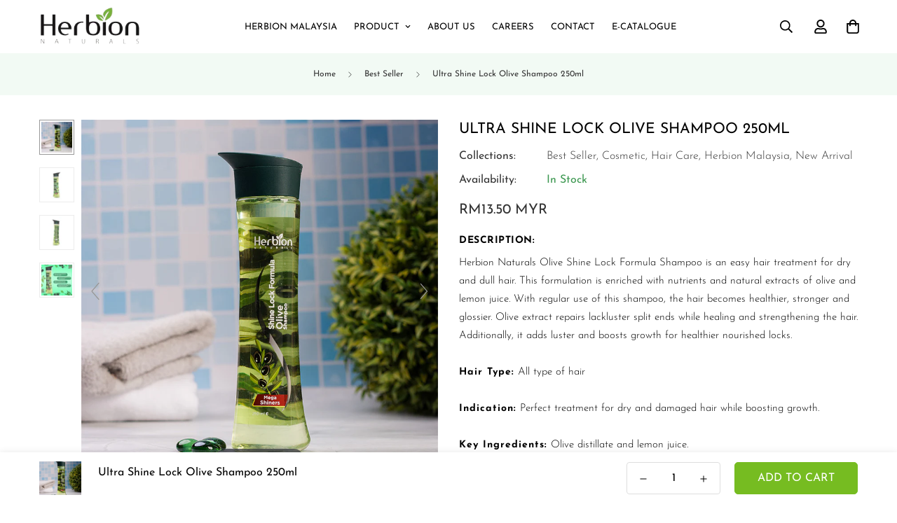

--- FILE ---
content_type: text/css
request_url: https://my.herbion.com/cdn/shop/t/2/assets/custom.css?v=596374155418180041701415351
body_size: 5881
content:
body{color:#333}.prod__tag-sale{background-color:red!important}.sf__pcard-tags.absolute.flex.flex-wrap:after{background:red;color:#fff;position:absolute;left:0;top:0;width:80px;text-align:center;border-radius:11px;font-size:11px;font-weight:600;padding:2px 3px;text-transform:uppercase;height:22px;line-height:22px}.th_pb_cb_content .th_pb_cb_title .th_pb_cb_title_text{font-weight:300}.min-h-screen .sf-header header{color:#000}body.template-index #MainContent{padding-top:0!important}section.sf-header.stuck.scroll-up header{background:#fff!important}section.sf-header.stuck.scroll-down header{background:#fff!important}.sf-header header{position:fixed;width:100%;margin-top:0}.sf-menu-links li a{font-weight:300;font-size:14px}.sf-sub-menu__link:hover{color:var(--sf-sub-item-hover);background:transparent}h1,h2,h3,h4,h5,h6,p{font-family:var(--font-stack-body)!important}p{font-weight:300}.prose strong{font-weight:500;font-size:15px}.sf-product__section-tabs .sf-tab-header{font-weight:600}.sf-product__section,.product__description.prose{font-weight:300}.sf__pcard-name{color:#333!important;font-family:var(--font-stack-body)!important}.container-fluid{max-width:1150px}.collection-header__description{font-family:var(--font-stack-body)!important;font-weight:300}nav.sf-breadcrumb.w-full{padding:5px 0!important;background-color:#f2faf4;font-weight:400;margin-bottom:35px}.custom-top-menu ul.sf-nav li{position:static;border-right:3px solid #ffffff}.top-menu li:nth-of-type(4){border-right:0px!important}.custom-top-menu ul.sf-nav li .sf-menu__submenu.sf-menu__desktop-sub-menu.sf-menu__dropdown{width:100%}.custom-top-menu ul.sf-nav li .sf-menu__submenu .sf-menu__inner .sf-menu-submenu__content ul.sf-menu-submenu__items{flex-direction:inherit}.custom-top-menu ul.sf-nav li .sf-menu__submenu .sf-menu__inner .sf-menu-submenu__content ul.sf-menu-submenu__items li{display:inline-block}.custom-top-menu ul.sf-nav li .sf-menu__submenu .sf-menu__inner .sf-menu-submenu__content ul.sf-menu-submenu__items li a{display:table!important}.custom-top-menu ul.sf-nav li .sf-menu__submenu .sf-menu__inner .sf-menu-submenu__content ul.sf-menu-submenu__items li a:hover{background:transparent!important}.custom-top-menu ul.sf-nav li .sf-menu__submenu .sf-menu__inner .sf-menu-submenu__content ul.sf-menu-submenu__items li a .menu-item{font-size:13px;text-transform:uppercase!important;color:#333;text-align:left;font-weight:600}.top-menu .sf-menu__inner{background-color:#fff}.top-menu li{width:25%;text-align:center}.top-menu li a{display:inline-flex;padding:8px;text-transform:uppercase}.top-menu li:nth-of-type(1){background:#d7dcef}.top-menu li:nth-of-type(1) .sf-menu-submenu__content{background-color:#f4f5fa}.top-menu li:nth-of-type(2){background:#f5f4b4}.top-menu li:nth-of-type(2) .sf-menu-submenu__content{background-color:#fdfcea}.top-menu li:nth-of-type(3){background:#fae3eb}.top-menu li:nth-of-type(3) .sf-menu-submenu__content{background-color:#fef5f8}.top-menu li:nth-of-type(4){background:#d9cbe8}.top-menu li:nth-of-type(4) .sf-menu-submenu__content{background-color:#d9cbe854}.top-menu .sf-menu__inner ul li{background:none;border-right:0px}.z-1999{z-index:1999}section.about-video.video-margin{margin-top:10px}.sf-custom.sf-section-padding.banner-imgs .w-full{margin-top:3px!important}.container-fluid{max-width:1270px}.collection-header__title{font-size:22px;font-weight:300;text-transform:uppercase}.collection-header__description{font-family:SFProDisplay-Regular}footer{background-color:#f2faf4!important}.sf-footer .sf__footer-bottom{background:#f2faf4!important}.sf-header .sf-menu-item:hover>a:after{width:0}.sf-header .sf-menu-item>a{font-size:13px;font-weight:500;text-transform:uppercase!important}.collection-card__image{width:170px;border-radius:50%!important;margin:0 auto;border:1px solid #dfdfdf!important}.sf-breadcrumb__nav a,.sf-breadcrumb__nav span{font-size:12px}.sf-home__collection-list .collection-card__info h3 a{font-size:14px!important;line-height:1.4;letter-spacing:1px;text-transform:uppercase}.sf_footer-block-newsletter .sf_footer-block-title,.sf__footer-block-title{font-size:19px}.sf-custom--collection-banner .w-full.section-my{margin-top:0!important}ul.sf-menu-submenu__items.flex.-mx-2.w-full{display:table}ul.sf-menu-submenu__items.flex.-mx-2.w-full li.list-none.sf__menu-item-level2{width:20%!important;float:left;min-height:170px}.sf__sub-menu-column.mt-4{margin-top:5px}li.list-none.sf__menu-item-level3 a{font-size:15px;color:#000;padding:0 10px}li.list-none.sf__menu-item-level3 a:hover{background:transparent}.sf-grid.grid.grid-cols-2 button.add-to-cart{border:none!important;width:auto;padding:0}.sf-grid.grid.grid-cols-2 button.add-to-cart:hover{background:transparent;color:#000!important;border:0px!important;box-shadow:none!important}button.add-to-cart.sf__btn.w-full.flex-grow.shrink{padding:6px 20px;margin:10px 0 5px;font-size:12px;background:#d3d3d36b;color:#000;text-align:center;border-radius:50px;text-transform:uppercase;font-weight:600;letter-spacing:.5px;width:auto;border:none}.sf-menu-submenu__content{padding-left:0;padding-right:0}.sf-menu-item a{padding-left:.75rem;padding-right:.75rem;font-size:14px;color:#000}.sf__pcard-quick-add{text-align:center}button.add-to-cart.sf__btn.w-full.flex-grow.shrink:hover{box-shadow:none;color:#fff!important}.sf__pcard.cursor-pointer.sf-prod__block:hover{background-color:#fff;z-index:1;box-shadow:0 1px 30px #0000001c}.first-col .sf-custom__block{position:relative}.sf__pcard{position:relative;height:100%;overflow:auto;background:#fff;border-radius:5px}.sf__pcard.cursor-pointer.sf-prod__block:hover button.add-to-cart{background-color:#77b13a;color:#fff}.sf__pcard .sf__pcard-content{padding:0 10px 10px!important;overflow:initial!important}.product-tabs__header{margin-bottom:20px!important}a.sf__sub-menu-link2.whitespace-normal.block.sf-menu-submenu__title{font-size:16px;font-weight:500;color:#000;border-bottom:1px solid #dfdfdf;padding:0 0 5px;margin:0 10px}.sf__pcard-action-atc.flex.justify-center{justify-content:left!important;display:inline}.sf__pcard-style-4 .sf__pcard-content .sf__pcard-quick-add{float:none;width:100%!important}.sf__pcard-price.leading-normal{float:none;margin:0 auto;display:table}.prod__tag{padding:4px 10px 0;font-size:13px!important;line-height:20px!important}h3.block.text-base{text-align:center}.text-color-secondary.mb-4{font-weight:300;font-size:14px;line-height:1.5;text-align:center;margin-bottom:8px}h3.block.text-base a{font-size:16px;line-height:18px}.f-price__regular{font-weight:500}.sf-menu__submenu.sf-menu__desktop-sub-menu .sf-menu__inner .container-fluid{width:100%!important;padding:0 10px}.customer-reviews .sf-testimonials__header .section__description{color:#fff!important;font-weight:300}.customer-reviews .swiper-pagination-clickable .swiper-pagination-bullet{border-color:#fff!important}.section__description{font-weight:300}.customer-reviews .sf-testimonials__container .bg-white.py-12 p{color:#fff!important;font-weight:300;font-size:14px}.sf-testimonials__container .bg-white.h-full{display:table!important;text-align:center;background:#fff0}.customer-reviews h2.section__heading{color:#fff!important}.customer-reviews .sf-testimonials__container .bg-white{background:transparent!important;padding:0}.sf-testimonials__container.relative svg{color:#fff}.sf-testimonials__container responsive-image.sf-image{width:75px}.review-block img{border-radius:50px}.customer-reviews h3{color:#fff!important}.bg-white.py-6.sm\:py-10.px-5.sm\:px-\[30px\].flex.rounded-\[5px\].h-full div{margin:0 auto;float:none}.sf-testimonials__container .bg-white.h-full .stars.flex{margin:0 auto;text-align:center;float:none;display:inline-flex;margin:20px 0 10px!important}.sf__custom-select .select-items div{font-size:14px}.collection-header.collection-header--adapt.flex.items-center.justify-center.collection-header--noimage{padding:30px 0!important;height:auto!important;display:table;width:100%}section#sf__blog-post-template--19523035791651__4cb30035-0681-4700-b9d7-ffafc5843af6 .section__header.text-center{margin-bottom:30px}.sf__blog-cardExcerpt{font-size:16px;font-weight:300}.sf__blog-post .sf-grid .sf-column .sf__blog-card.sf__view-grid{-webkit-box-shadow:0px 2px 13px 0px rgb(0 0 0 / 8%);box-shadow:0 2px 13px #00000014;height:100%}.sf__blog-post .sf-grid .sf-column .sf__blog-card.sf__view-grid .sf__blog-cardContent{padding:20px 15px 30px}.section__heading{font-family:var(--font-stack-body)!important;font-weight:300;font-size:30px!important;text-transform:uppercase;letter-spacing:normal}h3.content__heading{font-family:var(--font-stack-body)!important;font-size:30px!important;font-weight:300;text-transform:uppercase;letter-spacing:normal}.sf__pcard-style-4 .sf__pcard-content .sf__pcard-price .prod__price{font-weight:400!important}.sf__slide-content h2.slide__block-title{font-family:var(--font-stack-body)!important;font-size:22px!important;font-weight:500;text-transform:uppercase;letter-spacing:normal}.product-tabs__header a{font-size:30px!important;text-transform:uppercase;letter-spacing:normal;font-family:var(--font-stack-body)!important;font-weight:100}.section__subheading{margin-bottom:0!important}body .sf-footer__block .social-media-links a{color:#fff!important;width:35px!important;height:35px!important;background-color:#000!important}.sf-footer__block .social-media-links a:hover{background-color:#fff!important;color:#000!important;box-shadow:none!important}.customer-reviews .sf-slider__controls button{background:#fff!important;color:#000!important}.customer-reviews .sf-slider__controls button svg{color:#000!important}.sf-footer .sf__footer-middle .sf-footer__block{padding-bottom:30px!important;padding-top:40px!important}.sf-footer__block .social-media-links{margin:0 15px!important}.sf-footer .sf-footer__block ul li a{font-size:14px!important;color:#333!important;font-weight:400}.block-text.sf__newsletter-block-desc{font-size:14px!important;color:#000!important;font-weight:400}.sf__footer-bottom-inner .text-sm{font-weight:400;color:#333}.sf-footer form.sf__footer-form-newsletter .sf__newletter__form-input{font-size:13px}.sf__footer-block-newsletter .sf__footer-block-title{font-size:19px!important}.sf-tab-header:after{display:none}.th_pb_fbt_content .th_pb_fbt_product_single_detail .th_pb_fbt_product_title{font-weight:300}.th_pb_fbt_content .th_pb_fbt_product_atc_btn .th_pb_fbt_product_atc_btn_click{padding:14px 25px 10px!important}ul.prod__additional_infos li.prod__categories a{font-weight:100}button.add-to-cart{text-transform:uppercase}.sf-sub-menu__link{font-weight:300}div#shopify-block-60979a7b-6f22-4fb4-8a3c-50fc9e638129{position:absolute;right:0;top:35px;text-align:right}.sf__pcard-content .sf-pcard__reviews span{text-align:center}.spr-badge-starrating .spr-icon{color:green}.spr-badge-starrating .spr-icon{font-size:100%;margin:1.5px}.sf__pcard-content .sf-pcard__reviews span span.spr-badge-caption{display:none}.sf__toggle-filter{font-size:16px;font-weight:300;text-transform:capitalize}.sf__custom-select{font-size:13px}.scd-item__image{width:80px!important}.scd-item__prices span.scd-item__original-price.scd-item__price.sf-currency{font-size:13px;font-weight:500;margin:0}.scd-item__remove{font-size:12px!important}.scd-item__info a.font-medium{font-size:13px;line-height:16px!important;display:table;margin-bottom:5px}.scd-item__btn{font-size:1.25rem;line-height:16px;padding:0 5px;font-weight:400}.scd-item__quantity input{height:25px;font-size:15px}.scd__footer-actions button{font-size:13px}.about-section{position:relative;padding-bottom:60px}.about-section:after{width:100%;content:" ";background-image:url(https://cdn.shopify.com/s/files/1/0779/5766/0963/files/bg-02.png?v=1688281006);position:absolute;bottom:5px;height:178px;background-position:bottom;background-size:100%;background-repeat:no-repeat}.about-section .container-fluid.section-py{padding-left:0;width:100%;max-width:100%}.about-section .sf-custom__block-inner.w-full{position:relative}.about-section .container-fluid.section-py responsive-image.sf-image{overflow:inherit!important}.first-col .sf-custom__block-inner.w-full:after{content:"CEO - Herbion Group";position:absolute;left:0;right:0;z-index:1;margin:0 auto;text-align:center;text-transform:uppercase;font-size:20px;font-weight:500;bottom:-28px;top:auto;line-height:0}.first-col .sf-custom__block-inner.w-full .sf-image:after{content:"NADEEM KHALID";position:absolute;left:0;right:0;bottom:-25px;z-index:19999999;margin:0 auto;text-align:center;font-size:30px;text-transform:uppercase}.about-mission-vission .w-full{padding-top:60px;padding-bottom:1px}.vission-mission{background-color:#f2faf4;padding-bottom:60px}.vission-mission .sf__slide-bg{width:50%;position:initial}.vission-mission .sf__slide-content{width:45%}.certifications .w-full.section-py{padding-top:0;padding-bottom:0}.certifications .sf-custom__block{padding-bottom:0;padding-top:0}.global-presence{background-size:cover;padding-top:30px!important;padding-bottom:30px!important}.global-presence .sf-custom__block-inner.w-full{padding:0}.global-presence .half-width{width:100%}.global-presence h3.content__heading{margin-bottom:50px}.presence-box h1.counter{font-family:Poppins!important;font-weight:500;font-size:25px;width:100%;height:100%;padding:5px;text-align:center;vertical-align:middle;color:#000;border-radius:10px 0% 0% 10px}.presence-box h3{font-weight:500;font-size:17px;letter-spacing:normal;margin:10px 0 5px}.presence-box p{font-size:14px}.presence-box h3,.presence-box p{text-align:left!important;margin-left:15px}.presence-box{width:100%;float:left;margin-bottom:10px;background-color:#d7dcef;position:relative;border-radius:10px;display:-webkit-flex;display:flex;align-items:center;justify-content:center;height:100%}.presence-box .right{width:85%;border-left:2px solid #77b43b;padding:2px 0 10px}.presence-box .left{width:15%}.presence-box:nth-child(4){border-bottom:0;border-right:0;background-color:#fae3eb}.presence-box:nth-child(3){border-bottom:0}.presence-box:nth-child(2){border-right:0;background-color:#f5f4b4}.main-product__block.main-product__block-title .prod__title h1{font-size:21px;line-height:23px;font-weight:500;text-transform:uppercase}.main-product__block.main-product__block-price .f-price .f-price__regular span.f-price-item{font-size:20px}.main-product__block+.main-product__block .bottom-block__text .prose h3{font-size:14px;font-weight:600;letter-spacing:.5px;text-transform:uppercase}.main-product__block+.main-product__block{margin-top:10px!important}.main-product__block.main-product__block-title .ssw-faveiticon.sswfaveicon{display:none!important}.product__description.prose p{font-weight:300;font-size:15px;letter-spacing:normal;color:#000}.product__description.prose p strong{letter-spacing:1px;font-weight:600;font-size:14px}.spr-container .spr-summary .spr-summary-caption{margin-top:10px;font-weight:300}.sf__accordion-item .sf__accordion-button{font-family:var(--font-stack-body)!important;font-weight:400px;font-size:17px}.main-product__block .spr-starrating{margin-top:0}div#shopify-block-60979a7b-6f22-4fb4-8a3c-50fc9e638129{position:initial!important}.main-product__block .spr-starrating{font-weight:300;justify-content:left!important;margin-bottom:10px}.prod__additional_infos li:first-child{margin-top:10px!important}input,input:not(.quantity-input__element,.form-control,.scd-item__qty_input,.newsletter__input-st,[type=submit]),textarea:not(.quantity-input__element,.form-control,.scd-item__qty_input,.newsletter__input-st,[type=submit]){font-weight:300}h3.spr-form-title{font-weight:600;margin-bottom:20px}.sf__pcard-price.leading-normal{font-weight:600}span.spr-starrating.spr-badge-starrating{display:initial}.page-header{padding-top:5px;background:#f2faf4}.page-header h1.page-header__title{display:none}.page-header nav.sf-breadcrumb.w-full{margin-bottom:0}.page-header .page-header__breadcrumb{margin-top:0}.page-careers .page-header{margin-bottom:40px!important}label{font-weight:300}main#MainContent .page-header{padding-bottom:0!important}.customer-reviews .sf-testimonials__container .bg-white.h-full p:before{content:"";position:absolute;left:0;margin-top:-10px;width:32px;height:32px;background:url(https://cdn.shopify.com/s/files/1/0779/5766/0963/files/quote1-u.png)}.customer-reviews .sf-testimonials__container .bg-white.h-full p:after{content:"";position:absolute;width:32px;height:32px;background:url(https://cdn.shopify.com/s/files/1/0779/5766/0963/files/quote1-d.png)}.customer-reviews .sf-slider__controls button:hover{color:#fff!important}.sf-home__collection-list{padding-bottom:30px}.quick-view__info h1{font-size:18px;line-height:1.3;font-weight:400}.quick-view__info .text-color-secondary.mb-4{text-align:left!important}.quick-view__info .f-price__regular span{font-weight:500;font-size:20px!important;margin-top:5px!important;float:left}.quick-view__info .text-color-secondary.mb-4{margin-top:5px}.sf-cart__summary .note,.scd__addon .form-control{font-weight:300}.sf__filter-wrapper .sf__accordion-item:first-child{display:none}.vission-mission .swiper-pagination{position:initial;margin-top:55px}.about-story .text-data{padding:0% 4% 0% 2%}.certifications .text-data{padding:0% 4% 0 3%}.track-order-container{margin-top:50px}.page-track-order .prose div{font-weight:300}.page-track-order .prose div input[type=text]{width:320px}.page-itrack .prose{margin-top:50px}.page-itrack .prose h1.lf_header{font-weight:600;font-size:20px;text-transform:uppercase}section.sf-product__section.sf-product__section-tabs{background-color:#d2e1fb}.product-section{display:table;width:100%;padding:65px 0}.spr-container .spr-review-header-title{display:none}.sf-product__section.sf-product__section-tabs .pb-8.prose{padding-bottom:0!important}.sf-product__section.sf-product__section-tabs .sf-tab-header{padding:0}.sf-product__section.sf-product__section-tabs .border-b{border:0px}section.sf-product__section.sf-product__section-tabs .col-sm-6{width:48.5%;-ms-flex:0 0 50%;flex:0 0 50%;max-width:50%;float:left;margin:.7%}section.sf-product__section.sf-product__section-tabs .col-sm-6 .card img{padding:10px}section.sf-product__section.sf-product__section-tabs .card{position:relative;display:table;width:100%;background-color:#fff;border-radius:10px}section.sf-product__section.sf-product__section-tabs .card img{width:100%}.youtube-video{margin-top:15px!important;width:100%;float:left}.youtube-video .card{max-width:98%;margin:0 auto}#shopify-product-reviews .spr-container{padding-left:0;padding-right:0;padding-bottom:0}.spr-reviews .spr-review{background-color:#f1f1f1;border-radius:5px;margin-bottom:20px;padding-left:20px!important;padding-right:20px!important}.spr-container .spr-review-footer{display:none}.spr-container .spr-header-title{text-align:center;font-family:var(--font-stack-body)!important;font-weight:300;font-size:28px!important;text-transform:uppercase}.spr-container .spr-review-header-byline strong{font-weight:600}.p-0{padding:0!important}section.sf-product__section.sf-product__section-tabs .card.p-0 img{border-radius:10px}.banner-desc.desc-overlay{position:absolute;bottom:0;padding:20px;width:80%}.card .banner-desc.desc-overlay h2{font-weight:500;color:#fff}.banner-desc{margin-top:12px}section.sf-product__section.sf-product__section-tabs .card iframe{border-radius:10px}.banner-desc.more-desc>h5{margin-bottom:100px}.banner-desc.more-desc .desc{margin-bottom:29px}.banner-desc h5{margin-bottom:14px}.text-green{color:#72b637}.instagram-container{width:95%;margin:0 auto}.instagram-container .section__header{margin-bottom:15px}.home-three-box{padding:60px 0}.home-three-box .sf-custom__block-inner.w-full img{border-radius:10px}.home-three-box-text{background-color:#fff;border-radius:10px}.home-three-box .sf-custom__block{padding:0 25px!important}.home-three-banners{margin-top:100px;padding-bottom:80px}.home-three-banners .sf-custom__block.lg\:w-9\/12,.home-three-banners .sf-custom__block.lg\:w-3\/12.px-0{width:100%}.home-three-banners h3.content__heading{font-size:30px!important;font-weight:300}.home-three-banners .sf-custom__block{padding-top:5px}.home-three-banners .content__box{text-align:center}.home-three-banners a.sf__btn.sf__btn-primary{padding:5px 20px;border-radius:20px;font-size:14px!important;background:#77b13a;border-color:#77b13a}.home-three-banners-text .prose.rte.mt-4.text-color-subtext{margin-top:0;margin-bottom:25px}.home-three-banners-text h3.content__heading{font-size:30px!important;line-height:25px}.home-three-banners .content__box h3.content__heading{font-size:22px!important}section#sf__product-tab-template--19523035791651__5979b691-01c4-4f10-aa45-de39e43bad38{padding-bottom:15px}.home-three-box h3.content__heading{font-size:25px!important}.home-three-box a.sf__btn{padding:6px 15px}.home-three-box a.sf__btn:hover{padding:6px 15px;box-shadow:none!important;background:#77b13a;border-color:#77b13a}.sf__sortmb-wrapper .sf__sortmb-list ul li{font-size:13px;padding:10px 16px;font-weight:400}.sf__sortmb-wrapper .sf__sortmb-list .sf__sortmb-label{font-size:20px}.home-three-banners .sf-custom__block-inner,.home-three-box .sf-custom__block-inner{position:relative}.home-three-banners .sf-custom__block-inner:before,.home-three-box .sf-custom__block-inner:before{position:absolute;top:50%;left:50%;z-index:2;display:block;content:"";width:0;height:0;background:#fff3;border-radius:100%;-webkit-transform:translate(-50%,-50%);transform:translate(-50%,-50%);opacity:0}.home-three-banners .sf-custom__block-inner:hover:before,.home-three-box .sf-custom__block-inner:hover:before{-webkit-animation:circle .75s;animation:circle .75s}@-webkit-keyframes circle{0%{opacity:1}40%{opacity:1}to{width:200%;height:200%;opacity:0}}@keyframes circle{0%{opacity:1}40%{opacity:1}to{width:200%;height:200%;opacity:0}}.sf__page-blog-single-post h1{font-size:28px;font-weight:300}.sf__page-blog-single-post .text-black.text-3xl.mb-16.text-center{font-weight:300;font-size:30px;margin-bottom:22px}.sf__page-blog-single-post .border-t.pt-7.flex.justify-between a{font-weight:400}.sf__blog-card .sf__blog-cardContent .sf__blog-cardTitle{font-size:20px}.th_pb_cb_innercode .th_pb_cb_sidecart{float:right;max-width:30%!important;flex:0 0 30%!important}.th_pb_cb_innercode .th_pb_cb_p_grid_inner .th_pb_cb_p_grid_column{flex:0 0 31%!important;max-width:31%!important;padding:0 0 20px!important;margin:1%}.th_pb_wf.th_pb_grid_details{padding:0 10px!important;text-align:center}.th_pb_cb_p_grid_details .th_pb_cb_p_grid_title p a{font-weight:500;font-size:16px;line-height:20px!important;display:table;min-height:45px;margin:0 auto}.th_pb_cb_innercode .th_pb_cb_p_grid_inner .th_pb_cb_p_grid_column:hover{z-index:1;box-shadow:0 1px 30px #0000001c}.th_pb_cb_innercode .th_pb_cb_p_grid_inner .th_pb_cb_p_grid_column: hover button.th_pb_wf.btn.button.th_pb_cb_p_grid_add_btn{background-color:#77b13a;color:#fff}button.th_pb_wf.btn.button.th_pb_cb_p_grid_add_btn{padding:7px 20px;background:#d3d3d36b!important;color:#000!important;text-align:center;border-radius:50px;text-transform:uppercase;font-weight:600;letter-spacing:.5px;width:auto;border:none;min-width:150px;box-shadow:none!important;margin:0 auto;display:table;float:none}.th_pb_cb_p_grid_details .th_pb_cb_p_grid_add.th_pb_cb_added_grid .th_pb_cb_p_grid_add_qty{padding:7px 20px;margin:10px 0 5px;background:#d3d3d36b!important;color:#000!important;text-align:center;border-radius:50px;text-transform:uppercase;font-weight:600;letter-spacing:.5px;width:auto;border:none;min-width:150px}.th_pb_cb_p_grid_details .th_pb_cb_p_grid_add.th_pb_cb_added_grid .th_pb_cb_p_grid_add_qty{visibility:hidden;padding:4px 15px!important;margin-top:0}.th_pb_cb_content .th_pb_cb_innercode{display:table!important}li.blinking a{color:red!important;-webkit-animation:blink 2s infinite both;animation:blink 2s infinite both}@-webkit-keyframes blink{0%,50%,to{opacity:1}25%,75%{opacity:0}}@keyframes blink{0%,50%,to{opacity:1}25%,75%{opacity:0}}section#sf__slideshow-template--16156339404957__slideshow{margin-top:75px}@media screen and (max-width: 768px){section#sf__slideshow-template--16156339404957__slideshow{margin-top:0}ul.prod__additional_infos li.prod__categories{display:table}ul.prod__additional_infos li.prod__categories a{float:left;line-height:22px}.spr-container .spr-header-title{font-size:22px!important}.sf-menu-links li{border-top:1px solid #dfdfdf}th_pb_cb_sidecart_p_grid_title_div{display:none!important}.th_pb_cb_sidecart_content .th_pb_cb_sidecart_p_grid_title{display:none!important}.th_pb_cb_innercode .th_pb_cb_sidecart{position:fixed!important;top:60px!important;left:0;right:0;margin:0 auto;z-index:19;padding:10px!important;background:#fff}.th_pb_wf.th_pb_cb_sidecart_p_grid{min-height:35px!important}.th_pb_cb_innercode .th_pb_cb_p_grid{margin-top:160px}.th_pb_bb_section .th_pb_cb_content{padding-top:5px!important}.th_pb_cb_sidecart_content .th_pb_cb_sidecart_title{padding:5px!important}.th_pb_cb_sidecart_content .th_pb_cb_sidecart_p_grid_section{padding:5px!important;display:inline-block!important;width:20%!important;position:relative;border-bottom:none!important}.th_pb_cb_sidecart_content .th_pb_cb_sidecart_p_grid_section .th_pb_cb_sidecart_p_grid_image_div{flex:0 0 100%;max-width:100%!important}.th_pb_cb_sidecart_content .th_pb_cb_sidecart_title .th_pb_cb_sidecart_title_text{font-size:16px!important}.th_pb_cb_sidecart_content .th_pb_cb_sidecart_title .th_pb_main_price{font-size:14px!important}.th_pb_cb_sidecart_content .th_pb_cb_sidecart_button .th_pb_cb_sidecart_btn_cls{padding:3px!important;border-radius:0}.th_pb_cb_sidecart_content .th_pb_cb_sidecart_title p,.th_pb_cb_sidecart_content .th_pb_cb_sidecart_button{padding:0!important}.th_pb_cb_sidecart_content .th_pb_cb_sidecart_p_grid_section .th_pb_cb_sidecart_p_grid_remove_div{position:absolute;right:5px;z-index:19999}.th_pb_cb_sidecart_content .th_pb_cb_sidecart_p_grid_section figure img{float:left;width:100%!important;max-width:100%!important;height:100%}.th_pb_cb_p_grid_details .th_pb_cb_p_grid_add{margin-top:0!important}.th_pb_cb_sidecart_content .th_pb_cb_sidecart_p_grid_title .th_pb_cb_sidecart_p_grid_text{font-size:12px}.th_pb_cb_content .th_pb_cb_title .th_pb_bb_short_desc,.th_pb_cb_content .th_pb_cb_title{display:none}.th_pb_cb_content .th_pb_cb_title .th_pb_cb_title_text{font-size:17px!important}.th_pb_cb_content .th_pb_cb_title p{font-size:14px!important}.th_pb_cb_innercode .th_pb_cb_sidecart{max-width:100%!important;flex:0 0 100%!important}.th_pb_cb_innercode .th_pb_cb_p_grid_inner .th_pb_cb_p_grid_column{flex:0 0 49%!important;max-width:49%!important;float:left;margin:.5%}.th_pb_wf.th_pb_grid_details{padding:0 5px!important}.th_pb_cb_p_grid_details .th_pb_cb_p_grid_title p a{min-height:57px!important;text-align:center!important;margin:0 auto;font-size:14px!important;line-height:18px!important}.th_pb_wf.th_pb_grid_details{text-align:center!important}button.th_pb_wf.btn.button.th_pb_cb_p_grid_add_btn{margin:0 auto;display:table;float:none!important}.certifications .sf-custom__block-inner .container{padding:5px}.presence-box .left{width:20%}.presence-box .right{width:80%}.presence-box h3,.presence-box p{margin-left:15px}.about-section .container-fluid.section-py{padding-left:15px!important}.sf__page-blog-single-post .container,body.template-blog.blog-blog .container-fluid{padding:0 6px}.sf__page-blog-single-post h1{font-size:19px;line-height:25px;margin-bottom:10px}.sf__product-listing .sf__col-item{padding:4px;width:100%!important}.collection-header__title{font-size:20px}.collection-header.collection-header--adapt.flex.items-center.justify-center.collection-header--noimage{padding:10px 0!important}body.template-index #MainContent{padding-top:60px!important}.custom-top-menu{display:none}.section__heading{font-size:22px!important}.sf__custom-select.sf__select-plain .select-selected .select-arrow{display:none}.sf__product-tab.tab__header-horizontal .sf__custom-select{font-size:22px!important;border:none}.sf__product-listing .sf__col-item{padding:2px}section.facest-filters-section .container-fluid{padding:0 10px}.sf__gridColumn-view>button{height:26px;width:30px}.sf__pcard-style-4 .sf__pcard-content{padding:0!important}.sf__pcard-style-4 .sf__pcard-content .text-color-secondary.mb-4{font-size:13px}.sf__pcard-style-4 .sf__pcard-content .text-color-secondary.mb-4{font-size:13px;line-height:17px;min-height:55px}button.add-to-cart.sf__btn.w-full.flex-grow.shrink{padding:4px 20px;margin:7px 0 5px;font-size:11px}.sf-footer .sf__footer-middle .sf-footer__block{padding-bottom:7px!important;padding-top:7px!important}ul.sf__accordion-content.sf__footer-block-content{margin-top:10px}.sf-footer__block-inner h3{padding:0!important;margin:0;font-size:17px}.sf-footer .sf-footer__block ul li a{font-size:13px!important}.bread-crumb__item{font-size:13px;padding:5px;margin:0}.sf__breabcrumb-page-title{font-size:13px!important;padding:5px 10px}.sf-menu-links li a{font-weight:500;padding:10px 15px}.mt-16.mega-menu-customer{margin-top:15px}.sf__toggle-submenu-mb{min-height:30px}.sf_accordion-item .sfaccordion-content.sf_footer-block-content{max-height:inherit!important}.home-three-box .sf-custom__block{margin-bottom:20px}.home-three-box h3.content__heading{font-size:19px!important;line-height:23px}.home-three-box{padding:20px 0}.home-three-box p,.customer-reviews .sf-testimonials__header .section__description{font-size:14px}.customer-reviews .review-block{padding:0;margin:0}.home-three-box a.sf__btn{padding:3px 15px;font-size:13px}.home-three-banners{margin-top:35px;padding-bottom:15px}.customer-reviews{margin-top:0!important}.home-three-banners .content__box{margin-bottom:20px}.section__header{padding:0!important}.home-three-banners h3.content__heading{margin-bottom:5px;font-size:19px!important}.customer-reviews .sf-testimonials__header .section__description br{display:none}.customer-reviews .sf-testimonials__header .section__description{margin-top:5px}.customer-reviews .sf-testimonials__header .section__header{margin-bottom:10px}.instagram-container{width:100%}.instagram-container h2.section__heading{font-size:16px!important}.instagram-container h5.section__subheading{font-size:14px}.instagram-container .sf__ms-wrapper.instagram-images.sf-grid{display:table;width:100%}.instagram-container .sf__ms-wrapper.instagram-images.sf-grid .sf-column{width:31.5%!important;float:left}.sf__blog-card .sf__blog-cardContent .sf__blog-cardTitle{font-size:17px!important;line-height:20px!important;margin-bottom:2px!important}.home-blogs .sf__ms-wrapper{display:table;width:100%}.home-blogs .sf__ms-wrapper .sf-column{width:100%!important}.sf-logo{padding-left:0!important;margin-left:-10%!important}body.template-product .product-template{margin-top:10px}.prod__title.flex.justify-between.items-start{display:table!important;width:100%;justify-content:initial!important;padding:0;margin:0}body.template-product nav.sf-breadcrumb.w-full{display:none}div#shopify-block-60979a7b-6f22-4fb4-8a3c-50fc9e638129{position:relative;top:0}.spr-starrating .spr-stars{float:left}.main-product__block .spr-starrating{margin-bottom:0!important;display:table}.product__description.prose p,.product__description.prose ul li{font-size:14px}.main-product__block.main-product__block-title .prod__title h1{font-size:15px;line-height:20px;font-weight:600}.main-product__block+.main-product__block{margin-top:5px!important}.prod__additional_infos-value.prod__sku{font-weight:500;font-size:14px}.prod__additional_infos-label{margin-right:5px;min-width:40px;font-size:14px}.prod__additional_infos li:first-child{margin-top:5px}.sf-video__bg iframe,.sf-video__bg video{position:relative!important;top:0;width:100%!important;left:0!important;right:0!important;margin:0 auto}.first-col .sf-custom__block-inner.w-full:after{position:relative;top:50px;left:0;right:0;margin:0 auto;display:table}.about-section .ceo-message{margin-top:50px}.about-section .ceo-message p,.about-story .prose p{text-align:center}.certifications h3.content__heading,.about-section .ceo-message h3.content__heading{font-size:22px!important;text-align:center}.about-section responsive-image.sf-image{overflow:initial}.first-col .sf-custom__block-inner.w-full .sf-image:after{position:relative;bottom:auto;top:38px;left:0;right:0;margin:0 auto;display:table;font-size:20px!important}p{font-size:14px}.about-video .sf-hero--content-stack{overflow:visible;margin-bottom:0;padding-bottom:0}.about-video .sf-hero--content-stack .sf-hero__inner{padding-bottom:0;margin-bottom:0;height:0px!important;position:absolute}.about-video .prose p{text-align:center}.about-section{padding-bottom:20px;padding-top:10px}.about-story .text-data h3.content__heading{text-align:center;font-size:22px!important}.about-mission-vission .w-full{padding-top:25px}.about-mission-vission .w-full .section__header{margin-bottom:10px}.about-story .prose{margin-top:0;padding-top:0}.sf__slide-content h2.slide__block-title{font-size:17px!important;margin-bottom:5px}.vission-mission{padding-bottom:20px}.global-presence .half-width{width:100%}.global-presence h3.content__heading{margin-bottom:30px;font-size:22px!important;text-align:center}.certifications{padding-bottom:30px}.certifications p{text-align:center}.global-presence{background-size:cover;padding-top:10px!important;padding-bottom:10px!important}.about-story responsive-image.sf-image{margin-bottom:15px}.certifications responsive-image.sf-image{margin-bottom:15px}.certifications .prose{margin-top:0}body.template-page.page-contact h3{font-size:17px;margin-bottom:0}body.template-page.page-contact button.sf__btn.sf__btn-primary{padding:4px 12px;font-size:14px}button.sf__btn.sf__btn-secondary.my-account-btn.w-full.register{font-size:14px!important;padding:4px}.sf-footer .sf__accordion-button{font-size:16px!important}.sf__blog-card .sf__blog-cardContent .sf__blog-cardTitle{font-size:16px!important;line-height:22px!important;margin-bottom:4px!important;min-height:22px}}@media screen and (max-width: 480px){.grid .sf__blog-card.sf__view-grid{width:100%!important;max-width:100%!important;display:table;margin-bottom:30px!important}body.template-blog.blog-blog .grid{display:table}.sf__pcard-style-4 .sf__pcard-content .text-color-secondary.mb-4{min-height:auto!important}.sf-footer .sf-footer__block ul li a{font-size:13px!important;display:table;width:100%}.collection-header__description{font-size:14px}.swiper-slide{width:100%!important}}
/*# sourceMappingURL=/cdn/shop/t/2/assets/custom.css.map?v=596374155418180041701415351 */


--- FILE ---
content_type: text/javascript; charset=utf-8
request_url: https://my.herbion.com/products/ultra-shine-lock-olive-shampoo.js
body_size: 345
content:
{"id":7809291616413,"title":"Ultra Shine Lock Olive Shampoo 250ml","handle":"ultra-shine-lock-olive-shampoo","description":"\u003cp\u003eHerbion Naturals Olive Shine Lock Formula Shampoo is an easy hair treatment for dry and dull hair. This formulation is enriched with nutrients and natural extracts of olive and lemon juice. With regular use of this shampoo, the hair becomes healthier, stronger and glossier. Olive extract repairs lackluster split ends while healing and strengthening the hair. Additionally, it adds luster and boosts growth for healthier nourished locks.\u003cbr\u003e\u003cbr\u003e\u003cstrong\u003eHair Type:\u003c\/strong\u003e All type of hair\u003cbr\u003e\u003cbr\u003e\u003cstrong\u003eIndication:\u003c\/strong\u003e Perfect treatment for dry and damaged hair while boosting growth.\u003cbr\u003e\u003cbr\u003e\u003cstrong\u003eKey Ingredients:\u003c\/strong\u003e Olive distillate and lemon juice.\u003cbr\u003e\u003cbr\u003e\u003cstrong\u003eDirections for use:\u003c\/strong\u003e Apply to wet hair, massage into lather and rinse. In case of contact with eyes, rinse immediately.\u003cbr\u003e\u003cbr\u003ePack Size: 250ml\u003c\/p\u003e","published_at":"2023-10-05T15:44:39+08:00","created_at":"2023-10-05T15:44:44+08:00","vendor":"Herbion Naturals","type":"","tags":["Best Seller","Cosmetic","Hair Care","Herbion Malaysia","New Arrival"],"price":1350,"price_min":1350,"price_max":1350,"available":true,"price_varies":false,"compare_at_price":null,"compare_at_price_min":0,"compare_at_price_max":0,"compare_at_price_varies":false,"variants":[{"id":43961605456029,"title":"Default Title","option1":"Default Title","option2":null,"option3":null,"sku":"4607006676732","requires_shipping":true,"taxable":false,"featured_image":null,"available":true,"name":"Ultra Shine Lock Olive Shampoo 250ml","public_title":null,"options":["Default Title"],"price":1350,"weight":0,"compare_at_price":null,"inventory_management":"shopify","barcode":"4607006676732","requires_selling_plan":false,"selling_plan_allocations":[]}],"images":["\/\/cdn.shopify.com\/s\/files\/1\/0625\/5378\/4477\/files\/IMG_3079.jpg?v=1705057124","\/\/cdn.shopify.com\/s\/files\/1\/0625\/5378\/4477\/files\/olive-shampoo.jpg?v=1705057124","\/\/cdn.shopify.com\/s\/files\/1\/0625\/5378\/4477\/files\/olive-shampoo-1.jpg?v=1705057124","\/\/cdn.shopify.com\/s\/files\/1\/0625\/5378\/4477\/files\/olive-shampoo-2.jpg?v=1705057124"],"featured_image":"\/\/cdn.shopify.com\/s\/files\/1\/0625\/5378\/4477\/files\/IMG_3079.jpg?v=1705057124","options":[{"name":"Title","position":1,"values":["Default Title"]}],"url":"\/products\/ultra-shine-lock-olive-shampoo","media":[{"alt":null,"id":28325727142045,"position":1,"preview_image":{"aspect_ratio":1.0,"height":800,"width":800,"src":"https:\/\/cdn.shopify.com\/s\/files\/1\/0625\/5378\/4477\/files\/IMG_3079.jpg?v=1705057124"},"aspect_ratio":1.0,"height":800,"media_type":"image","src":"https:\/\/cdn.shopify.com\/s\/files\/1\/0625\/5378\/4477\/files\/IMG_3079.jpg?v=1705057124","width":800},{"alt":null,"id":27989815132317,"position":2,"preview_image":{"aspect_ratio":1.0,"height":800,"width":800,"src":"https:\/\/cdn.shopify.com\/s\/files\/1\/0625\/5378\/4477\/files\/olive-shampoo.jpg?v=1705057124"},"aspect_ratio":1.0,"height":800,"media_type":"image","src":"https:\/\/cdn.shopify.com\/s\/files\/1\/0625\/5378\/4477\/files\/olive-shampoo.jpg?v=1705057124","width":800},{"alt":null,"id":27989815165085,"position":3,"preview_image":{"aspect_ratio":1.0,"height":800,"width":800,"src":"https:\/\/cdn.shopify.com\/s\/files\/1\/0625\/5378\/4477\/files\/olive-shampoo-1.jpg?v=1705057124"},"aspect_ratio":1.0,"height":800,"media_type":"image","src":"https:\/\/cdn.shopify.com\/s\/files\/1\/0625\/5378\/4477\/files\/olive-shampoo-1.jpg?v=1705057124","width":800},{"alt":null,"id":27989815197853,"position":4,"preview_image":{"aspect_ratio":1.0,"height":800,"width":800,"src":"https:\/\/cdn.shopify.com\/s\/files\/1\/0625\/5378\/4477\/files\/olive-shampoo-2.jpg?v=1705057124"},"aspect_ratio":1.0,"height":800,"media_type":"image","src":"https:\/\/cdn.shopify.com\/s\/files\/1\/0625\/5378\/4477\/files\/olive-shampoo-2.jpg?v=1705057124","width":800}],"requires_selling_plan":false,"selling_plan_groups":[]}

--- FILE ---
content_type: text/javascript; charset=utf-8
request_url: https://my.herbion.com/products/ultra-shine-lock-olive-shampoo.js
body_size: 108
content:
{"id":7809291616413,"title":"Ultra Shine Lock Olive Shampoo 250ml","handle":"ultra-shine-lock-olive-shampoo","description":"\u003cp\u003eHerbion Naturals Olive Shine Lock Formula Shampoo is an easy hair treatment for dry and dull hair. This formulation is enriched with nutrients and natural extracts of olive and lemon juice. With regular use of this shampoo, the hair becomes healthier, stronger and glossier. Olive extract repairs lackluster split ends while healing and strengthening the hair. Additionally, it adds luster and boosts growth for healthier nourished locks.\u003cbr\u003e\u003cbr\u003e\u003cstrong\u003eHair Type:\u003c\/strong\u003e All type of hair\u003cbr\u003e\u003cbr\u003e\u003cstrong\u003eIndication:\u003c\/strong\u003e Perfect treatment for dry and damaged hair while boosting growth.\u003cbr\u003e\u003cbr\u003e\u003cstrong\u003eKey Ingredients:\u003c\/strong\u003e Olive distillate and lemon juice.\u003cbr\u003e\u003cbr\u003e\u003cstrong\u003eDirections for use:\u003c\/strong\u003e Apply to wet hair, massage into lather and rinse. In case of contact with eyes, rinse immediately.\u003cbr\u003e\u003cbr\u003ePack Size: 250ml\u003c\/p\u003e","published_at":"2023-10-05T15:44:39+08:00","created_at":"2023-10-05T15:44:44+08:00","vendor":"Herbion Naturals","type":"","tags":["Best Seller","Cosmetic","Hair Care","Herbion Malaysia","New Arrival"],"price":1350,"price_min":1350,"price_max":1350,"available":true,"price_varies":false,"compare_at_price":null,"compare_at_price_min":0,"compare_at_price_max":0,"compare_at_price_varies":false,"variants":[{"id":43961605456029,"title":"Default Title","option1":"Default Title","option2":null,"option3":null,"sku":"4607006676732","requires_shipping":true,"taxable":false,"featured_image":null,"available":true,"name":"Ultra Shine Lock Olive Shampoo 250ml","public_title":null,"options":["Default Title"],"price":1350,"weight":0,"compare_at_price":null,"inventory_management":"shopify","barcode":"4607006676732","requires_selling_plan":false,"selling_plan_allocations":[]}],"images":["\/\/cdn.shopify.com\/s\/files\/1\/0625\/5378\/4477\/files\/IMG_3079.jpg?v=1705057124","\/\/cdn.shopify.com\/s\/files\/1\/0625\/5378\/4477\/files\/olive-shampoo.jpg?v=1705057124","\/\/cdn.shopify.com\/s\/files\/1\/0625\/5378\/4477\/files\/olive-shampoo-1.jpg?v=1705057124","\/\/cdn.shopify.com\/s\/files\/1\/0625\/5378\/4477\/files\/olive-shampoo-2.jpg?v=1705057124"],"featured_image":"\/\/cdn.shopify.com\/s\/files\/1\/0625\/5378\/4477\/files\/IMG_3079.jpg?v=1705057124","options":[{"name":"Title","position":1,"values":["Default Title"]}],"url":"\/products\/ultra-shine-lock-olive-shampoo","media":[{"alt":null,"id":28325727142045,"position":1,"preview_image":{"aspect_ratio":1.0,"height":800,"width":800,"src":"https:\/\/cdn.shopify.com\/s\/files\/1\/0625\/5378\/4477\/files\/IMG_3079.jpg?v=1705057124"},"aspect_ratio":1.0,"height":800,"media_type":"image","src":"https:\/\/cdn.shopify.com\/s\/files\/1\/0625\/5378\/4477\/files\/IMG_3079.jpg?v=1705057124","width":800},{"alt":null,"id":27989815132317,"position":2,"preview_image":{"aspect_ratio":1.0,"height":800,"width":800,"src":"https:\/\/cdn.shopify.com\/s\/files\/1\/0625\/5378\/4477\/files\/olive-shampoo.jpg?v=1705057124"},"aspect_ratio":1.0,"height":800,"media_type":"image","src":"https:\/\/cdn.shopify.com\/s\/files\/1\/0625\/5378\/4477\/files\/olive-shampoo.jpg?v=1705057124","width":800},{"alt":null,"id":27989815165085,"position":3,"preview_image":{"aspect_ratio":1.0,"height":800,"width":800,"src":"https:\/\/cdn.shopify.com\/s\/files\/1\/0625\/5378\/4477\/files\/olive-shampoo-1.jpg?v=1705057124"},"aspect_ratio":1.0,"height":800,"media_type":"image","src":"https:\/\/cdn.shopify.com\/s\/files\/1\/0625\/5378\/4477\/files\/olive-shampoo-1.jpg?v=1705057124","width":800},{"alt":null,"id":27989815197853,"position":4,"preview_image":{"aspect_ratio":1.0,"height":800,"width":800,"src":"https:\/\/cdn.shopify.com\/s\/files\/1\/0625\/5378\/4477\/files\/olive-shampoo-2.jpg?v=1705057124"},"aspect_ratio":1.0,"height":800,"media_type":"image","src":"https:\/\/cdn.shopify.com\/s\/files\/1\/0625\/5378\/4477\/files\/olive-shampoo-2.jpg?v=1705057124","width":800}],"requires_selling_plan":false,"selling_plan_groups":[]}

--- FILE ---
content_type: text/javascript; charset=utf-8
request_url: https://my.herbion.com/products/ultra-shine-lock-olive-shampoo.js
body_size: 399
content:
{"id":7809291616413,"title":"Ultra Shine Lock Olive Shampoo 250ml","handle":"ultra-shine-lock-olive-shampoo","description":"\u003cp\u003eHerbion Naturals Olive Shine Lock Formula Shampoo is an easy hair treatment for dry and dull hair. This formulation is enriched with nutrients and natural extracts of olive and lemon juice. With regular use of this shampoo, the hair becomes healthier, stronger and glossier. Olive extract repairs lackluster split ends while healing and strengthening the hair. Additionally, it adds luster and boosts growth for healthier nourished locks.\u003cbr\u003e\u003cbr\u003e\u003cstrong\u003eHair Type:\u003c\/strong\u003e All type of hair\u003cbr\u003e\u003cbr\u003e\u003cstrong\u003eIndication:\u003c\/strong\u003e Perfect treatment for dry and damaged hair while boosting growth.\u003cbr\u003e\u003cbr\u003e\u003cstrong\u003eKey Ingredients:\u003c\/strong\u003e Olive distillate and lemon juice.\u003cbr\u003e\u003cbr\u003e\u003cstrong\u003eDirections for use:\u003c\/strong\u003e Apply to wet hair, massage into lather and rinse. In case of contact with eyes, rinse immediately.\u003cbr\u003e\u003cbr\u003ePack Size: 250ml\u003c\/p\u003e","published_at":"2023-10-05T15:44:39+08:00","created_at":"2023-10-05T15:44:44+08:00","vendor":"Herbion Naturals","type":"","tags":["Best Seller","Cosmetic","Hair Care","Herbion Malaysia","New Arrival"],"price":1350,"price_min":1350,"price_max":1350,"available":true,"price_varies":false,"compare_at_price":null,"compare_at_price_min":0,"compare_at_price_max":0,"compare_at_price_varies":false,"variants":[{"id":43961605456029,"title":"Default Title","option1":"Default Title","option2":null,"option3":null,"sku":"4607006676732","requires_shipping":true,"taxable":false,"featured_image":null,"available":true,"name":"Ultra Shine Lock Olive Shampoo 250ml","public_title":null,"options":["Default Title"],"price":1350,"weight":0,"compare_at_price":null,"inventory_management":"shopify","barcode":"4607006676732","requires_selling_plan":false,"selling_plan_allocations":[]}],"images":["\/\/cdn.shopify.com\/s\/files\/1\/0625\/5378\/4477\/files\/IMG_3079.jpg?v=1705057124","\/\/cdn.shopify.com\/s\/files\/1\/0625\/5378\/4477\/files\/olive-shampoo.jpg?v=1705057124","\/\/cdn.shopify.com\/s\/files\/1\/0625\/5378\/4477\/files\/olive-shampoo-1.jpg?v=1705057124","\/\/cdn.shopify.com\/s\/files\/1\/0625\/5378\/4477\/files\/olive-shampoo-2.jpg?v=1705057124"],"featured_image":"\/\/cdn.shopify.com\/s\/files\/1\/0625\/5378\/4477\/files\/IMG_3079.jpg?v=1705057124","options":[{"name":"Title","position":1,"values":["Default Title"]}],"url":"\/products\/ultra-shine-lock-olive-shampoo","media":[{"alt":null,"id":28325727142045,"position":1,"preview_image":{"aspect_ratio":1.0,"height":800,"width":800,"src":"https:\/\/cdn.shopify.com\/s\/files\/1\/0625\/5378\/4477\/files\/IMG_3079.jpg?v=1705057124"},"aspect_ratio":1.0,"height":800,"media_type":"image","src":"https:\/\/cdn.shopify.com\/s\/files\/1\/0625\/5378\/4477\/files\/IMG_3079.jpg?v=1705057124","width":800},{"alt":null,"id":27989815132317,"position":2,"preview_image":{"aspect_ratio":1.0,"height":800,"width":800,"src":"https:\/\/cdn.shopify.com\/s\/files\/1\/0625\/5378\/4477\/files\/olive-shampoo.jpg?v=1705057124"},"aspect_ratio":1.0,"height":800,"media_type":"image","src":"https:\/\/cdn.shopify.com\/s\/files\/1\/0625\/5378\/4477\/files\/olive-shampoo.jpg?v=1705057124","width":800},{"alt":null,"id":27989815165085,"position":3,"preview_image":{"aspect_ratio":1.0,"height":800,"width":800,"src":"https:\/\/cdn.shopify.com\/s\/files\/1\/0625\/5378\/4477\/files\/olive-shampoo-1.jpg?v=1705057124"},"aspect_ratio":1.0,"height":800,"media_type":"image","src":"https:\/\/cdn.shopify.com\/s\/files\/1\/0625\/5378\/4477\/files\/olive-shampoo-1.jpg?v=1705057124","width":800},{"alt":null,"id":27989815197853,"position":4,"preview_image":{"aspect_ratio":1.0,"height":800,"width":800,"src":"https:\/\/cdn.shopify.com\/s\/files\/1\/0625\/5378\/4477\/files\/olive-shampoo-2.jpg?v=1705057124"},"aspect_ratio":1.0,"height":800,"media_type":"image","src":"https:\/\/cdn.shopify.com\/s\/files\/1\/0625\/5378\/4477\/files\/olive-shampoo-2.jpg?v=1705057124","width":800}],"requires_selling_plan":false,"selling_plan_groups":[]}